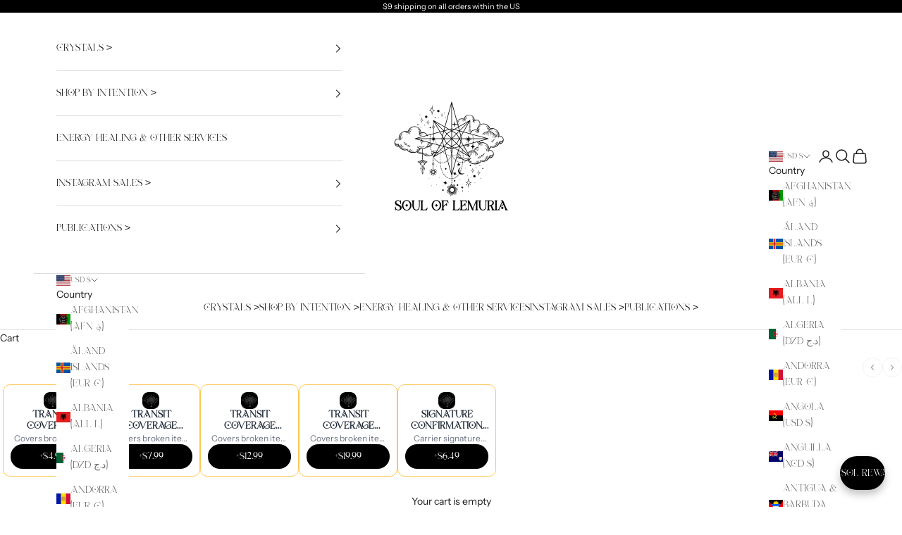

--- FILE ---
content_type: text/css
request_url: https://cdn.shopify.com/extensions/019b985c-865f-7b35-a519-e2e1dd0e1cbc/kraft-cart-extras-181/assets/roundup-widget.css
body_size: 2501
content:
/* Kraft Cart Extra Services - Widget Styles */
/* Separated styles for Block Widget (cart page) and Cart Drawer */

:root {
  --kces-primary-color: #c3cca6;
  --kces-secondary-color: #fdc656;
  --kces-border-color-service: #e6e6e6;
  --kces-padding-inside-service: 16px;
  --kces-border-radius-service: 10px;
  --kces-border-radius-icon: 8px;
  --kces-icon-size: 52px;
  --kces-atc-radius: 100px;
  --kces-atc-bg: #000;
  --kces-atc-color: #fff;
}

/* ============================================
   SHARED STYLES (minimal base)
   ============================================ */

.kces-section-title {
  margin-block-end: 1rem;
}

.kces-item {
  border: 1px solid var(--kces-border-color-service);
  border-radius: var(--kces-border-radius-service);
  padding: var(--kces-padding-inside-service);
  background-color: #fff;
  box-sizing: border-box;
  text-align: left !important;
  font-style: normal !important;
}

.kces-icon-wrapper {
  display: flex;
  align-items: center;
  justify-content: center;
  flex-shrink: 0;
  width: var(--kces-icon-size);
  height: var(--kces-icon-size);
  background-color: #f6f6f6;
  border-radius: var(--kces-border-radius-icon);
}

.kces-icon {
  font-size: 2rem;
  width: 1em;
  height: 1em;
  border: 0;
  display: flex;
  align-items: center;
  justify-content: center;
  line-height: 1;
  text-align: center;
}

/* Image icons should fill the wrapper */
img.kces-icon {
  width: 100%;
  height: 100%;
  object-fit: contain;
  border-radius: inherit;
}

.kces-title {
  margin: 0;
  text-transform: none !important;
  letter-spacing: normal !important;
  font-style: normal !important;
}

.kces-badge {
  background-color: var(--kces-secondary-color);
  white-space: nowrap;
  border-radius: 100px;
  padding: 0.25rem 0.625rem;
  font-size: 0.75em;
  display: inline-block;
}

.kces-description p {
  margin: 0;
  font-size: inherit;
  text-transform: none !important;
  letter-spacing: normal !important;
  font-style: normal !important;
}

.kces-atc-button {
  position: relative;
  background-color: var(--kces-atc-bg);
  color: var(--kces-atc-color);
  border: none;
  border-radius: var(--kces-atc-radius);
  padding: 0.5em 1.25em;
  cursor: pointer;
  white-space: nowrap;
}

.kces-atc-button:hover {
  opacity: 0.9;
}

/* Selected state */
.kces-item--selected {
  border-color: #000;
}

.kces-item--selected .kces-atc-button {
  background-color: var(--kces-primary-color);
  color: #000;
}

/* Processing state */
.kces-item--processing {
  opacity: 0.7;
  pointer-events: none;
}

.kces-item--processing .kces-atc-button {
  color: transparent;
}

.kces-item--processing .kces-atc-button::after {
  content: '';
  position: absolute;
  top: 50%;
  left: 50%;
  width: 14px;
  height: 14px;
  margin: -7px 0 0 -7px;
  border: 2px solid rgba(255,255,255,0.3);
  border-top-color: #fff;
  border-radius: 50%;
  animation: kces-spin 0.8s linear infinite;
}

@keyframes kces-spin {
  0% { transform: rotate(0deg); }
  100% { transform: rotate(360deg); }
}

/* ============================================
   BLOCK WIDGET STYLES (Cart Page)
   Uses ID selector and !important to override theme CSS
   ============================================ */

/* Make Shopify block wrapper take full width */
.shopify-block:has([id^="Kraft-Services-Widget-"]),
.shopify-app-block:has([id^="Kraft-Services-Widget-"]),
[id^="shopify-block-"][data-block-handle="block_widget"],
.shopify-block[data-block-handle="block_widget"],
.shopify-app-block[data-block-handle="block_widget"] {
  width: 100% !important;
  max-width: 100% !important;
  flex: 1 1 100% !important;
  flex-grow: 1 !important;
  align-self: stretch !important;
}

/* Target block widget by container ID (starts with Kraft-Services-Widget-) */
[id^="Kraft-Services-Widget-"] {
  display: block !important;
  width: 100% !important;
  max-width: 100% !important;
}

[id^="Kraft-Services-Widget-"] .kces-wrapper,
[id^="Kraft-Services-Widget-"] .kces-wrapper * {
  writing-mode: horizontal-tb !important;
  direction: ltr !important;
  text-orientation: mixed !important;
  word-break: normal !important;
  overflow-wrap: normal !important;
  hyphens: none !important;
  text-transform: none !important;
  letter-spacing: normal !important;
}

[id^="Kraft-Services-Widget-"] .kces-wrapper {
  display: block !important;
  width: 100% !important;
  max-width: 100% !important;
  box-sizing: border-box !important;
  margin-bottom: 1.5rem !important;
  position: relative !important;
}

[id^="Kraft-Services-Widget-"] .kces-list-wrapper {
  display: block !important;
  width: 100% !important;
  max-width: 100% !important;
}

[id^="Kraft-Services-Widget-"] .kces-list {
  display: grid !important;
  grid-template-columns: repeat(auto-fit, minmax(min(250px, 100%), 1fr)) !important;
  gap: 0.75rem !important;
  align-items: stretch !important;
  width: 100% !important;
  max-width: 100% !important;
  list-style: none !important;
  margin: 0 !important;
  padding: 0 !important;
}

[id^="Kraft-Services-Widget-"] .kces-item {
  display: block !important;
  width: 100% !important;
  min-width: 0 !important;
  box-sizing: border-box !important;
  position: relative !important;
  float: none !important;
  clear: none !important;
  overflow: visible !important;
}

[id^="Kraft-Services-Widget-"] .kces-item__layout {
  display: flex !important;
  flex-direction: row !important;
  align-items: center !important;
  gap: 0.75rem !important;
  width: 100% !important;
  flex-wrap: nowrap !important;
}

[id^="Kraft-Services-Widget-"] .kces-content-wrapper {
  display: flex !important;
  flex-direction: row !important;
  flex: 1 1 0 !important;
  align-items: center !important;
  gap: 0.75rem !important;
  min-width: 0 !important;
  overflow: visible !important;
}

[id^="Kraft-Services-Widget-"] .kces-icon-wrapper {
  flex: 0 0 auto !important;
  display: flex !important;
  align-items: center !important;
  justify-content: center !important;
  width: 48px !important;
  height: 48px !important;
  min-width: 48px !important;
}

[id^="Kraft-Services-Widget-"] .kces-icon {
  font-size: 1.5rem !important;
  display: flex !important;
  align-items: center !important;
  justify-content: center !important;
  text-align: center !important;
}

[id^="Kraft-Services-Widget-"] img.kces-icon {
  width: 100% !important;
  height: 100% !important;
  object-fit: contain !important;
  border-radius: inherit !important;
}

[id^="Kraft-Services-Widget-"] .kces-content {
  flex: 1 1 100% !important;
  min-width: 0 !important;
  display: block !important;
  text-align: left !important;
  width: 100% !important;
  overflow: visible !important;
}

[id^="Kraft-Services-Widget-"] .kces-title-wrapper {
  display: block !important;
  margin-bottom: 0.25rem !important;
  white-space: normal !important;
  overflow: visible !important;
  width: 100% !important;
}

[id^="Kraft-Services-Widget-"] .kces-title,
[id^="Kraft-Services-Widget-"] .kces-title.h4,
[id^="Kraft-Services-Widget-"] h2.kces-title {
  display: block !important;
  white-space: normal !important;
  overflow: visible !important;
  width: 100% !important;
  margin: 0 !important;
  padding: 0 !important;
  font-size: inherit !important;
  line-height: 1.3 !important;
}

[id^="Kraft-Services-Widget-"] .kces-badge {
  display: inline-block !important;
  margin-left: 0.35rem !important;
  vertical-align: middle !important;
  flex-shrink: 0 !important;
}

[id^="Kraft-Services-Widget-"] .kces-description {
  display: block !important;
  margin-top: 0.15rem !important;
  white-space: normal !important;
  overflow: visible !important;
  width: 100% !important;
}

[id^="Kraft-Services-Widget-"] .kces-description p {
  white-space: normal !important;
  overflow: visible !important;
  margin: 0 !important;
  width: 100% !important;
}

[id^="Kraft-Services-Widget-"] .kces-atc {
  flex: 0 0 auto !important;
  margin-left: auto !important;
  display: block !important;
}

[id^="Kraft-Services-Widget-"] .kces-atc-button {
  white-space: nowrap !important;
  display: inline-block !important;
  padding: 0.5rem 1rem !important;
}

/* Container query support for very narrow containers */
@container (max-width: 300px) {
  [id^="Kraft-Services-Widget-"] .kces-list {
    grid-template-columns: 1fr !important;
  }
  
  [id^="Kraft-Services-Widget-"] .kces-icon-wrapper {
    width: 40px !important;
    height: 40px !important;
    min-width: 40px !important;
  }
}

/* Fallback for narrow parent containers */
[id^="Kraft-Services-Widget-"].kces-compact .kces-list,
.kces-compact [id^="Kraft-Services-Widget-"] .kces-list {
  grid-template-columns: 1fr !important;
}

[id^="Kraft-Services-Widget-"].kces-compact .kces-item__layout,
.kces-compact [id^="Kraft-Services-Widget-"] .kces-item__layout {
  gap: 0.35rem !important;
}

[id^="Kraft-Services-Widget-"].kces-compact .kces-icon-wrapper,
.kces-compact [id^="Kraft-Services-Widget-"] .kces-icon-wrapper {
  width: 36px !important;
  height: 36px !important;
  min-width: 36px !important;
}

[id^="Kraft-Services-Widget-"].kces-compact .kces-icon,
.kces-compact [id^="Kraft-Services-Widget-"] .kces-icon {
  font-size: 1.25rem !important;
  display: flex !important;
  align-items: center !important;
  justify-content: center !important;
  text-align: center !important;
}

/* Single Column Layout for Block Widget */
.kces-style--single-column .kces-list {
  display: block !important;
}

.kces-style--single-column .kces-item {
  margin-bottom: 0.75rem;
}

.kces-style--single-column .kces-item:last-child {
  margin-bottom: 0;
}

/* ============================================
   CART DRAWER STYLES
   Completely independent from block widget
   ============================================ */

.kraft-cart-drawer-widget {
  --kces-icon-size: 48px;
  --kces-padding-inside-service: 12px;
  width: 100% !important;
  max-width: 100% !important;
  margin-top: 1rem !important;
  margin-bottom: 1rem !important;
  box-sizing: border-box !important;
  display: block !important;
  position: relative !important;
}

.kraft-cart-drawer-widget * {
  box-sizing: border-box !important;
}

.kraft-cart-drawer-widget .kces-wrapper {
  width: 100% !important;
  max-width: 100% !important;
  margin-bottom: 0 !important;
  display: block !important;
}

.kraft-cart-drawer-widget .kces-list-wrapper {
  width: 100% !important;
  max-width: 100% !important;
  display: block !important;
}

.kraft-cart-drawer-widget .kces-item {
  width: 100% !important;
  box-sizing: border-box !important;
}

.kraft-cart-drawer-widget .kces-item__layout {
  display: flex;
  flex-direction: row;
  align-items: center;
  gap: 12px;
  flex-wrap: nowrap;
}

.kraft-cart-drawer-widget .kces-content-wrapper {
  display: flex;
  flex-direction: row;
  align-items: center;
  gap: 12px;
  flex: 1;
  min-width: 0;
}

.kraft-cart-drawer-widget .kces-icon-wrapper {
  flex-shrink: 0 !important;
  width: 44px !important;
  height: 44px !important;
  min-width: 44px !important;
  min-height: 44px !important;
  display: flex !important;
  align-items: center !important;
  justify-content: center !important;
  background-color: #f6f6f6 !important;
  border-radius: 8px !important;
  overflow: hidden !important;
}

.kraft-cart-drawer-widget .kces-icon {
  font-size: 1.5rem !important;
  width: 1em !important;
  height: 1em !important;
  display: flex !important;
  align-items: center !important;
  justify-content: center !important;
  line-height: 1 !important;
  text-align: center !important;
  font-family: inherit !important;
  font-style: normal !important;
}

.kraft-cart-drawer-widget img.kces-icon {
  width: 100% !important;
  height: 100% !important;
  object-fit: contain !important;
  border-radius: inherit !important;
}

.kraft-cart-drawer-widget .kces-content {
  flex: 1;
  min-width: 0;
  text-align: left;
}

.kraft-cart-drawer-widget .kces-title-wrapper {
  margin-bottom: 0.125rem !important;
}

/* Override theme typography classes on titles */
.kraft-cart-drawer-widget .kces-title,
.kraft-cart-drawer-widget .kces-title.h1,
.kraft-cart-drawer-widget .kces-title.h2,
.kraft-cart-drawer-widget .kces-title.h3,
.kraft-cart-drawer-widget .kces-title.h4,
.kraft-cart-drawer-widget .kces-title.h5,
.kraft-cart-drawer-widget .kces-title.h6,
.kraft-cart-drawer-widget h1.kces-title,
.kraft-cart-drawer-widget h2.kces-title,
.kraft-cart-drawer-widget h3.kces-title,
.kraft-cart-drawer-widget h4.kces-title,
.kraft-cart-drawer-widget h5.kces-title,
.kraft-cart-drawer-widget h6.kces-title {
  margin: 0 !important;
  padding: 0 !important;
  text-transform: none !important;
  letter-spacing: normal !important;
  font-style: normal !important;
}

.kraft-cart-drawer-widget .kces-description {
  margin-top: 0.125rem !important;
}

.kraft-cart-drawer-widget .kces-description,
.kraft-cart-drawer-widget .kces-description p {
  margin: 0 !important;
  text-transform: none !important;
  letter-spacing: normal !important;
}

.kraft-cart-drawer-widget .kces-atc {
  flex-shrink: 0;
}

.kraft-cart-drawer-widget .kces-atc-button {
  padding: 8px 14px !important;
  text-transform: none !important;
  letter-spacing: normal !important;
}

/* Cart Drawer: Scroll Layout (horizontal) */
.kraft-cart-drawer-widget[data-layout="scroll"] {
  width: 100% !important;
  overflow: hidden !important;
}

.kraft-cart-drawer-widget[data-layout="scroll"] .kces-wrapper,
.kces-wrapper[data-layout="scroll"] {
  width: 100% !important;
  overflow: hidden !important;
}

.kraft-cart-drawer-widget[data-layout="scroll"] .kces-list-wrapper,
.kces-wrapper[data-layout="scroll"] .kces-list-wrapper {
  width: 100% !important;
  overflow: hidden !important;
}

.kraft-cart-drawer-widget[data-layout="scroll"] .kces-list,
.kces-wrapper[data-layout="scroll"] .kces-list {
  display: flex !important;
  flex-direction: row !important;
  flex-wrap: nowrap !important;
  overflow-x: scroll !important;
  overflow-y: hidden !important;
  gap: 8px !important;
  padding: 4px 4px 8px 4px !important;
  -webkit-overflow-scrolling: touch;
  scrollbar-width: thin;
  scrollbar-color: #c1c1c1 #f1f1f1;
  scroll-behavior: smooth;
  overscroll-behavior-x: contain !important;
  overscroll-behavior-y: none !important;
  touch-action: pan-x !important;
  user-select: none !important;
  -webkit-user-select: none !important;
  cursor: grab;
}

/* Buttons should have pointer cursor, not grab */
.kraft-cart-drawer-widget[data-layout="scroll"] .kces-atc-button,
.kces-wrapper[data-layout="scroll"] .kces-atc-button {
  cursor: pointer !important;
}

.kraft-cart-drawer-widget[data-layout="scroll"] .kces-list::-webkit-scrollbar,
.kces-wrapper[data-layout="scroll"] .kces-list::-webkit-scrollbar {
  height: 4px;
}

.kraft-cart-drawer-widget[data-layout="scroll"] .kces-list::-webkit-scrollbar-track,
.kces-wrapper[data-layout="scroll"] .kces-list::-webkit-scrollbar-track {
  background: #f1f1f1;
  border-radius: 4px;
}

.kraft-cart-drawer-widget[data-layout="scroll"] .kces-list::-webkit-scrollbar-thumb,
.kces-wrapper[data-layout="scroll"] .kces-list::-webkit-scrollbar-thumb {
  background: #c1c1c1;
  border-radius: 4px;
}

.kraft-cart-drawer-widget[data-layout="scroll"] .kces-list::-webkit-scrollbar-thumb:hover,
.kces-wrapper[data-layout="scroll"] .kces-list::-webkit-scrollbar-thumb:hover {
  background: #a1a1a1;
}

/* Navigation arrows */
.kraft-cart-drawer-widget[data-layout="scroll"] .kces-scroll-nav {
  display: flex;
  justify-content: flex-end;
  gap: 4px;
  margin-bottom: 6px;
}

.kraft-cart-drawer-widget[data-layout="scroll"] .kces-scroll-btn {
  width: 28px;
  height: 28px;
  border: 1px solid #ddd;
  background: #fff;
  border-radius: 50%;
  cursor: pointer;
  display: flex;
  align-items: center;
  justify-content: center;
  transition: all 0.2s ease;
  padding: 0;
}

.kraft-cart-drawer-widget[data-layout="scroll"] .kces-scroll-btn:hover {
  background: #f5f5f5;
  border-color: #ccc;
}

.kraft-cart-drawer-widget[data-layout="scroll"] .kces-scroll-btn:disabled {
  opacity: 0.4;
  cursor: not-allowed;
}

.kraft-cart-drawer-widget[data-layout="scroll"] .kces-scroll-btn svg {
  width: 14px;
  height: 14px;
  stroke: currentColor;
  stroke-width: 2;
  fill: none;
}

.kraft-cart-drawer-widget[data-layout="scroll"] .kces-item,
.kces-wrapper[data-layout="scroll"] .kces-item {
  flex: 0 0 140px !important;
  width: 140px !important;
  min-width: 140px !important;
  max-width: 140px !important;
  max-height: 180px !important;
  padding: 10px !important;
  box-sizing: border-box !important;
}

.kraft-cart-drawer-widget[data-layout="scroll"] .kces-item__layout,
.kces-wrapper[data-layout="scroll"] .kces-item__layout {
  display: flex !important;
  flex-direction: column !important;
  align-items: center !important;
  gap: 4px !important;
  height: auto !important;
  max-height: 160px !important;
}

.kraft-cart-drawer-widget[data-layout="scroll"] .kces-content-wrapper,
.kces-wrapper[data-layout="scroll"] .kces-content-wrapper {
  display: flex !important;
  flex-direction: column !important;
  align-items: center !important;
  gap: 2px !important;
  width: 100% !important;
  flex: 0 1 auto !important;
  min-height: 0 !important;
}

.kraft-cart-drawer-widget[data-layout="scroll"] .kces-icon-wrapper,
.kces-wrapper[data-layout="scroll"] .kces-icon-wrapper {
  width: 24px !important;
  height: 24px !important;
  min-width: 24px !important;
  min-height: 24px !important;
}

.kraft-cart-drawer-widget[data-layout="scroll"] .kces-icon,
.kces-wrapper[data-layout="scroll"] .kces-icon {
  font-size: 1.2rem !important;
  display: flex !important;
  align-items: center !important;
  justify-content: center !important;
  text-align: center !important;
}

.kraft-cart-drawer-widget[data-layout="scroll"] img.kces-icon,
.kces-wrapper[data-layout="scroll"] img.kces-icon {
  width: 100% !important;
  height: 100% !important;
  object-fit: contain !important;
  border-radius: inherit !important;
}

.kraft-cart-drawer-widget[data-layout="scroll"] .kces-content,
.kces-wrapper[data-layout="scroll"] .kces-content {
  text-align: center !important;
  width: 100% !important;
  flex: 0 1 auto !important;
  min-height: 0 !important;
  overflow: hidden !important;
}

.kraft-cart-drawer-widget[data-layout="scroll"] .kces-title,
.kces-wrapper[data-layout="scroll"] .kces-title {
  text-align: center !important;
  white-space: normal !important;
  word-break: break-word !important;
  margin: 0 !important;
  max-height: 2.4em !important;
  line-height: 1.2 !important;
  overflow: hidden !important;
  display: -webkit-box !important;
  -webkit-line-clamp: 2 !important;
  -webkit-box-orient: vertical !important;
  font-size: 0.85rem !important;
}

.kraft-cart-drawer-widget[data-layout="scroll"] .kces-description,
.kces-wrapper[data-layout="scroll"] .kces-description {
  text-align: center !important;
  margin: 0 !important;
  max-height: 1.4em !important;
  line-height: 1.4 !important;
  overflow: hidden !important;
  display: -webkit-box !important;
  -webkit-line-clamp: 1 !important;
  -webkit-box-orient: vertical !important;
  font-size: 0.75rem !important;
}

.kraft-cart-drawer-widget[data-layout="scroll"] .kces-description p,
.kces-wrapper[data-layout="scroll"] .kces-description p {
  margin: 0 !important;
}

.kraft-cart-drawer-widget[data-layout="scroll"] .kces-atc,
.kces-wrapper[data-layout="scroll"] .kces-atc {
  width: 100% !important;
  margin-top: auto !important;
}

.kraft-cart-drawer-widget[data-layout="scroll"] .kces-atc-button,
.kces-wrapper[data-layout="scroll"] .kces-atc-button {
  width: 100% !important;
  padding: 6px 8px !important;
  white-space: nowrap !important;
}

/* Cart Drawer: List Layout (vertical stack) */
.kraft-cart-drawer-widget[data-layout="list"] .kces-list {
  display: flex !important;
  flex-direction: column !important;
  gap: 10px !important;
  width: 100% !important;
}

.kraft-cart-drawer-widget[data-layout="list"] .kces-item {
  width: 100% !important;
}

/* Cart Drawer: List Scroll Layout (vertical with scroll) */
.kraft-cart-drawer-widget[data-layout="list-scroll"] .kces-list {
  display: flex !important;
  flex-direction: column !important;
  gap: 10px !important;
  max-height: var(--kces-list-max-height, 280px) !important;
  overflow-y: auto !important;
  padding-right: 10px !important;
  width: 100% !important;
}

.kraft-cart-drawer-widget[data-layout="list-scroll"] .kces-list::-webkit-scrollbar {
  width: 4px;
}

.kraft-cart-drawer-widget[data-layout="list-scroll"] .kces-list::-webkit-scrollbar-track {
  background: #f1f1f1;
  border-radius: 4px;
}

.kraft-cart-drawer-widget[data-layout="list-scroll"] .kces-list::-webkit-scrollbar-thumb {
  background: #c1c1c1;
  border-radius: 4px;
}

.kraft-cart-drawer-widget[data-layout="list-scroll"] .kces-item {
  flex-shrink: 0 !important;
  width: 100% !important;
}

/* Cart Drawer: Grid Layout (2 columns) */
.kraft-cart-drawer-widget[data-layout="grid"] .kces-list {
  display: grid !important;
  grid-template-columns: repeat(2, 1fr) !important;
  gap: 10px !important;
  width: 100% !important;
}

.kraft-cart-drawer-widget[data-layout="grid"] .kces-item {
  position: relative !important;
  width: 100% !important;
}

.kraft-cart-drawer-widget[data-layout="grid"] .kces-item__layout {
  flex-direction: column !important;
  text-align: center !important;
  gap: 8px;
}

.kraft-cart-drawer-widget[data-layout="grid"] .kces-content-wrapper {
  flex-direction: column;
  text-align: center;
  gap: 8px;
}

.kraft-cart-drawer-widget[data-layout="grid"] .kces-content {
  text-align: center;
}

.kraft-cart-drawer-widget[data-layout="grid"] .kces-title-wrapper {
  justify-content: center;
}

.kraft-cart-drawer-widget[data-layout="grid"] .kces-badge {
  position: absolute;
  top: 8px;
  right: 8px;
}

.kraft-cart-drawer-widget[data-layout="grid"] .kces-atc {
  width: 100%;
  margin-top: 6px;
}

/* ============================================
   ERROR STATES
   ============================================ */

:root {
  --kces-notification-success-bg: #10b981;
  --kces-notification-success-text: #ffffff;
  --kces-notification-error-bg: #ef4444;
  --kces-notification-error-text: #ffffff;
}

.kces-wrapper--error {
  text-align: center;
  padding: 24px;
  border: 1px dashed var(--kces-notification-error-bg, #ef4444);
  border-radius: var(--kces-border-radius-service);
  background-color: var(--kces-notification-error-bg, #ef4444);
}

.kces-message {
  margin: 0;
  color: var(--kces-notification-error-text, #ffffff);
}

/* Toast notifications */
.kraft-toast {
  position: fixed;
  top: 20px;
  right: 20px;
  padding: 12px 20px;
  border-radius: 6px;
  font-weight: 500;
  font-size: 14px;
  z-index: 10000;
  max-width: 300px;
  box-shadow: 0 4px 12px rgba(0, 0, 0, 0.15);
}

.kraft-toast--success {
  background-color: var(--kces-notification-success-bg, #10b981);
  color: var(--kces-notification-success-text, #ffffff);
}

.kraft-toast--error {
  background-color: var(--kces-notification-error-bg, #ef4444);
  color: var(--kces-notification-error-text, #ffffff);
}


--- FILE ---
content_type: text/javascript
request_url: https://cdn.shopify.com/extensions/019b985c-865f-7b35-a519-e2e1dd0e1cbc/kraft-cart-extras-181/assets/embed.js
body_size: 4815
content:
/* Kraft Cart Drawer Embed - Built with Preact */
(()=>{var P=Object.defineProperty;var C=Object.getOwnPropertySymbols;var O=Object.prototype.hasOwnProperty,D=Object.prototype.propertyIsEnumerable;var T=(n,e,r)=>e in n?P(n,e,{enumerable:!0,configurable:!0,writable:!0,value:r}):n[e]=r,E=(n,e)=>{for(var r in e||(e={}))O.call(e,r)&&T(n,r,e[r]);if(C)for(var r of C(e))D.call(e,r)&&T(n,r,e[r]);return n};var u=(n,e,r)=>new Promise((t,o)=>{var a=i=>{try{s(r.next(i))}catch(d){o(d)}},c=i=>{try{s(r.throw(i))}catch(d){o(d)}},s=i=>i.done?t(i.value):Promise.resolve(i.value).then(a,c);s((r=r.apply(n,e)).next())});var h=class{constructor(e){this.config=e||{},this.drawer=null,this.injectionPoint=null}findDrawer(){return u(this,null,function*(){if(this.config.drawer_selector){let t=document.querySelector(this.config.drawer_selector);if(t)return console.log(`Kraft | Found drawer with custom selector: ${this.config.drawer_selector}`),t;console.warn(`Kraft | Custom drawer selector "${this.config.drawer_selector}" not found, trying fallbacks`)}let e=["cart-drawer","cart-drawer-component"];for(let t of e){let o=document.querySelector(t);if(o){let a=o.querySelector("dialog");if(a)return console.log(`Kraft | Found dialog inside ${t} - using dialog as drawer`),a;let c=o.querySelector(".cart-drawer__inner, .drawer__inner, .cart-drawer__content");return c?(console.log(`Kraft | Found inner content inside ${t}`),c):(console.log(`Kraft | Found drawer with custom element: ${t}`),o)}}let r=["#cart-drawer","#CartDrawer","[data-cart-drawer]",".cart-drawer",".drawer--cart","#cart-sidebar",".cart-sidebar","[data-cart-sidebar]"];for(let t of r){let o=document.querySelector(t);if(o){if(o.tagName.toLowerCase()==="button"||o.closest("button")){console.log(`Kraft | Skipping ${t} - it's a button`);continue}return console.log(`Kraft | Found drawer with fallback selector: ${t}`),o}}return console.warn("Kraft | No cart drawer found"),null})}findInjectionPoint(e){if(!e)return null;if(this.config.injection_target_selector){let a=e.querySelector(this.config.injection_target_selector);if(a)return console.log(`Kraft | Found injection point with custom selector: ${this.config.injection_target_selector}`),a;console.warn(`Kraft | Custom injection target "${this.config.injection_target_selector}" not found, trying fallbacks`)}let r=[".cart__ctas",".cart-drawer__ctas",".cart-drawer__footer",".cart__footer",".drawer__footer",".cart-footer"];for(let a of r){let c=e.querySelector(a);if(c)return console.log(`Kraft | Found container injection point: ${a}`),c}let t=['[name="checkout"]','button[type="submit"]',".cart__checkout-button","[data-cart-checkout]",".cart-drawer__checkout",".cart-drawer__footer button",".drawer__footer button",".cart-footer button"];for(let a of t){let c=e.querySelector(a);if(c)return console.log(`Kraft | Found checkout button injection point: ${a}`),c}let o=[".cart-drawer__content",".cart-drawer__items",".cart-items__wrapper",".cart-drawer__inner",".drawer__content"];for(let a of o){let c=e.querySelector(a);if(c)return console.log(`Kraft | Found content area injection point: ${a}`),c.lastElementChild||c}return console.log("Kraft | Using drawer last child as injection point"),e.lastElementChild}inject(e,r="before"){if(!this.injectionPoint)return console.error("Kraft | No injection point found"),!1;try{return r==="before"?this.injectionPoint.parentNode.insertBefore(e,this.injectionPoint):this.injectionPoint.parentNode.insertBefore(e,this.injectionPoint.nextSibling),console.log(`Kraft | Widget injected ${r} injection point`),!0}catch(t){return console.error("Kraft | Error injecting widget:",t),!1}}waitForDrawer(e=1e4){return u(this,null,function*(){let r=Date.now();for(;Date.now()-r<e;){let t=yield this.findDrawer();if(t)return this.drawer=t,t;yield new Promise(o=>setTimeout(o,500))}return console.warn("Kraft | Timeout waiting for drawer"),null})}observeDrawer(e){if(!this.drawer)return;let r=new MutationObserver(t=>{for(let o of t)o.type==="attributes"&&(o.attributeName==="class"||o.attributeName==="style"||o.attributeName==="hidden")&&e(this.drawer)});return r.observe(this.drawer,{attributes:!0,attributeFilter:["class","style","hidden","aria-hidden"]}),r}};var k={"cart-items":null,"cart-icon-bubble":"cart-icon-bubble","cart-live-region-text":"cart-live-region-text","cart-footer":null};function v(n){let e=[],r=window.location.pathname==="/cart"||window.location.pathname.startsWith("/cart/");if(n._all&&Array.isArray(n._all)?e.push(...n._all):Object.entries(n).forEach(([c,s])=>{c!=="_all"&&s&&e.push(s)}),r){["cart-icon-bubble","cart-live-region-text"].forEach(i=>{e.includes(i)||e.push(i)});let s=e.join(",");return console.log("Kraft | Cart page sections:",s),s}if(e.some(c=>c.startsWith("sections--"))){let s=e.filter(i=>i.startsWith("sections--")).join(",");return console.log("Kraft | Using theme-specific sections:",s),s}["cart-icon-bubble","cart-live-region-text","cart-drawer"].forEach(c=>{e.includes(c)||e.push(c)});let a=e.join(",");return console.log("Kraft | Using fallback cart sections:",a),a}function K(){return u(this,null,function*(){let n=E({},k),e=new Set;document.querySelectorAll('[id*="shopify-section"][id*="cart"]').forEach(o=>{let a=o.id.replace("shopify-section-","");(a.includes("cart-items")||a.includes("cart_items"))&&(n["cart-items"]=a,e.add(a)),(a.includes("cart-footer")||a.includes("cart_footer"))&&(n["cart-footer"]=a,e.add(a)),(a.includes("cart-drawer")||a.includes("cart_drawer"))&&(n["cart-drawer"]=a,e.add(a))});let t=document.querySelectorAll("[data-section-id]");return console.log(`Kraft | Found ${t.length} components with data-section-id`),t.forEach(o=>{let a=o.dataset.sectionId;if(a){e.add(a);let c=o.tagName.toLowerCase();(c==="cart-items-component"||a.includes("cart-items"))&&(n["cart-items"]=a),(c==="cart-discount-component"||a.includes("discount"))&&(n["cart-discount"]=a),console.log(`Kraft | Found section ID: ${a} on <${c}>`)}}),n._all=Array.from(e),console.log("Kraft | Detected cart sections:",n),console.log("Kraft | All section IDs to request:",n._all),n})}var b=null;function j(){return window.location.pathname==="/cart"||window.location.pathname.startsWith("/cart/")}function I(){return u(this,null,function*(){return b?v(b):(b=yield K(),v(b))})}function q(){return u(this,null,function*(){return b=null,b=yield K(),v(b)})}function L(){if(window.Kraft.cartInterceptorSetup){console.log("Kraft | Cart interceptor already setup");return}console.log("Kraft | Setting up cart API interceptor");let n=window.fetch;if(window.fetch=function(...e){return u(this,null,function*(){let[r,t]=e,o=typeof r=="string"?r:(r==null?void 0:r.toString())||"",a=o.includes("/cart/add.js")||o.includes("/cart/change.js")||o.includes("/cart/update.js")||o.includes("/cart/clear.js"),c=j();if(a&&!c){if(console.log("Kraft | Intercepted cart API call:",o),t&&t.body)try{let i=JSON.parse(t.body);if(!i.sections||i.sections===""){let d=yield I();i.sections=d,i.sections_url=window.location.pathname,t.body=JSON.stringify(i),console.log("Kraft | Added sections parameter to request:",i.sections)}else console.log("Kraft | Sections already in request:",i.sections)}catch(i){console.log("Kraft | Could not parse/modify request body:",i)}}else a&&c&&console.log("Kraft | Cart API call on /cart page - letting block_widget handle updates");let s=yield n.apply(this,e);if(a&&!c){let i=s.clone();try{let d=yield i.json();if(console.log("Kraft | Cart API response received, checking for sections..."),d.sections){console.log("Kraft | Sections in response:",Object.keys(d.sections));let f=Object.entries(d.sections).find(([m,p])=>p&&p.length>100&&(p.includes("cart-drawer")||p.includes("cart-items-component")||p.includes("<cart-drawer-component")));if(f){let[m,p]=f;console.log(`Kraft | Found cart section: ${m} (${p.length} bytes)`),setTimeout(()=>{A(d.sections)},100)}else console.log("Kraft | No cart section with valid content in response"),console.log("Kraft | Section keys:",Object.keys(d.sections))}else console.log("Kraft | No sections in response - this might be why widget disappeared")}catch(d){console.log("Kraft | Could not parse response:",d)}}return s})},window.Kraft.cartInterceptorSetup=!0,j()){console.log("Kraft | On /cart page - skipping cart drawer observers");return}setTimeout(()=>u(this,null,function*(){console.log("Kraft | Initial section ID discovery..."),yield I()}),500),M(),x()}function M(){let n=document.querySelector("cart-drawer")||document.querySelector("cart-drawer-component");if(!n){console.log("Kraft | No cart drawer found for open observer");return}let e=n.querySelector("dialog");e?(new MutationObserver(t=>{t.forEach(o=>{o.type==="attributes"&&o.attributeName==="open"&&e.hasAttribute("open")&&!b&&(console.log("Kraft | Cart drawer opened, re-discovering section IDs..."),setTimeout(()=>u(this,null,function*(){yield q()}),100))})}).observe(e,{attributes:!0,attributeFilter:["open"]}),console.log("Kraft | Drawer open observer setup (dialog mode)")):(new MutationObserver(()=>{n.classList.contains("active")&&!b&&(console.log("Kraft | Cart drawer opened, re-discovering section IDs..."),setTimeout(()=>u(this,null,function*(){yield q()}),100))}).observe(n,{attributes:!0,attributeFilter:["class"]}),console.log("Kraft | Drawer open observer setup (class mode)"))}function x(){console.log("Kraft | Setting up fallback cart drawer observer");let n=document.querySelector("cart-drawer")||document.querySelector("cart-drawer-component");if(!n){console.log("Kraft | No cart drawer found for fallback observer");return}let e=n.tagName.toLowerCase();console.log(`Kraft | Setting up fallback observer for <${e}>`);let r=null,t=!1,o=0,a=3,c=()=>u(this,null,function*(){if(t){console.log("Kraft | Reinjection already in progress, skipping");return}if(document.querySelector("#kraft-cart-drawer-widget")){console.log("Kraft | Widget still exists, no reinjection needed"),o=0;return}if(o>=a){console.log("Kraft | Max reinjection attempts reached, resetting counter"),o=0;return}console.log(`Kraft | Fallback observer detected missing widget, re-injecting (attempt ${o+1})...`),t=!0,o++;try{if(window.Kraft&&window.Kraft.EmbedInitializer&&window.Kraft.drawerDetector){let l=document.querySelector("cart-drawer")||document.querySelector("cart-drawer-component");l&&(window.Kraft.drawerDetector.drawer=l,window.Kraft.drawerDetector.injectionPoint=window.Kraft.drawerDetector.findInjectionPoint(l),window.Kraft.drawerDetector.injectionPoint?(window.Kraft.EmbedInitializer.widgetMounted=!1,yield window.Kraft.EmbedInitializer.mountWidget(window.Kraft.drawerDetector,window.Kraft.drawerConfig),console.log("Kraft | Widget re-injected successfully"),o=0):console.log("Kraft | No injection point found during reinjection"))}}catch(l){console.error("Kraft | Error during widget reinjection:",l)}finally{setTimeout(()=>{t=!1},500)}});new MutationObserver(d=>{if(t)return;let l=!1;for(let f of d){if(f.removedNodes.length>0){for(let m of f.removedNodes)if(m.id==="kraft-cart-drawer-widget"||m.querySelector&&m.querySelector("#kraft-cart-drawer-widget")){l=!0;break}}f.type==="childList"&&f.addedNodes.length>0&&(l=!0)}r&&clearTimeout(r),r=setTimeout(()=>{c()},l?200:500)}).observe(n,{childList:!0,subtree:!0}),new MutationObserver(d=>{for(let l of d)for(let f of l.addedNodes)f.nodeType===1&&(f.tagName==="CART-DRAWER"||f.tagName==="CART-DRAWER-COMPONENT")&&(console.log("Kraft | New cart drawer element detected, re-setting up observer"),setTimeout(()=>{x(),c()},500))}).observe(document.body,{childList:!0}),console.log("Kraft | Fallback observer started")}function A(n){try{console.log("Kraft | Surgically updating cart drawer from sections");let e=new DOMParser,r=null;for(let[g,w]of Object.entries(n))if(w&&w.includes("cart-items")&&w.length>100){r=e.parseFromString(w,"text/html"),console.log(`Kraft | Using section ${g} for updates`);break}if(!r){console.log("Kraft | No valid cart section found in response");return}let t=[".cart-items__wrapper",".cart-items",".cart-drawer-items__list","#main-cart-items","form.cart-form"];for(let g of t){let w=document.querySelector(g),y=r.querySelector(g);if(w&&y&&!w.closest("#kraft-cart-drawer-widget")){w.innerHTML=y.innerHTML,console.log(`Kraft | Updated ${g}`);break}}let o=[".cart__summary-totals",".cart-drawer__footer .totals",".cart__total-container"];for(let g of o){let w=document.querySelector(g),y=r.querySelector(g);w&&y&&(w.contains(document.querySelector("#kraft-cart-drawer-widget"))||(w.innerHTML=y.innerHTML,console.log(`Kraft | Updated ${g}`)))}let a=document.querySelector(".cart__total-value, [data-cart-subtotal], .totals__total-value"),c=r.querySelector(".cart__total-value, [data-cart-subtotal], .totals__total-value");a&&c&&(a.textContent=c.textContent,c.hasAttribute("value")&&a.setAttribute("value",c.getAttribute("value")),console.log("Kraft | Updated cart total value"));let s=document.querySelectorAll(".cart-bubble__text-count"),i=r.querySelector(".cart-bubble__text-count");i&&(s.forEach(g=>{g.textContent=i.textContent}),console.log("Kraft | Updated cart bubble counts"));let d=document.querySelector(".cart-drawer__heading .cart-bubble"),l=r.querySelector(".cart-drawer__heading .cart-bubble");d&&l&&(d.innerHTML=l.innerHTML,console.log("Kraft | Updated cart drawer heading bubble"));let f=document.querySelector('[ref="cartItemCount"]'),m=r.querySelector('[ref="cartItemCount"]');f&&m&&(f.textContent=m.textContent);let p=document.querySelector(".cart-drawer__items.scroll-hint, scroll-hint.cart-drawer__items"),_=r.querySelector(".cart-drawer__items.scroll-hint, scroll-hint.cart-drawer__items");if(p&&_){let g=p.querySelector(".cart-items__wrapper"),w=_.querySelector(".cart-items__wrapper");g&&w&&(g.innerHTML=w.innerHTML,console.log("Kraft | Updated scroll-hint cart items"))}console.log("Kraft | Cart drawer updated surgically - widget preserved!")}catch(e){console.error("Kraft | Error updating cart drawer from sections:",e)}}window.Kraft=window.Kraft||{};function F(n){let e=n.querySelector(".kces-list");if(!e)return;let r=!1,t,o,a=()=>{r&&(r=!1,e.classList.remove("kces-list--dragging"),document.body.style.cursor="")};e.addEventListener("mousedown",c=>{c.target.closest("button")||(r=!0,e.classList.add("kces-list--dragging"),t=c.pageX-e.offsetLeft,o=e.scrollLeft,document.body.style.cursor="grabbing",c.preventDefault())}),document.addEventListener("mouseup",a),document.addEventListener("mousemove",c=>{if(!r)return;c.preventDefault();let i=(c.pageX-e.offsetLeft-t)*1.5;e.scrollLeft=o-i})}function $(n){let e=n.querySelector(".kces-list"),r=n.querySelector(".kces-wrapper");if(!e||!r)return;let t=document.createElement("div");t.className="kces-scroll-nav";let o=document.createElement("button");o.className="kces-scroll-btn kces-scroll-btn--left",o.innerHTML='<svg viewBox="0 0 24 24"><path d="M15 18l-6-6 6-6"/></svg>',o.setAttribute("aria-label","Scroll left");let a=document.createElement("button");a.className="kces-scroll-btn kces-scroll-btn--right",a.innerHTML='<svg viewBox="0 0 24 24"><path d="M9 18l6-6-6-6"/></svg>',a.setAttribute("aria-label","Scroll right"),t.appendChild(o),t.appendChild(a),r.insertBefore(t,r.firstChild);let c=140;function s(){let l=e.scrollWidth-e.clientWidth,f=l>1;o.disabled=e.scrollLeft<=1,a.disabled=!f||e.scrollLeft>=l-1}o.addEventListener("click",()=>{e.scrollBy({left:-c,behavior:"smooth"}),setTimeout(s,350)}),a.addEventListener("click",()=>{e.scrollBy({left:c,behavior:"smooth"}),setTimeout(s,350)}),e.addEventListener("scroll",s),typeof ResizeObserver!="undefined"&&new ResizeObserver(()=>{s()}).observe(e),typeof IntersectionObserver!="undefined"&&new IntersectionObserver(f=>{f.forEach(m=>{m.isIntersecting&&(s(),setTimeout(s,50))})},{threshold:.1}).observe(e);let i=n.closest('.cart-drawer, [class*="drawer"], [class*="cart"]');i&&new MutationObserver(()=>{setTimeout(s,100)}).observe(i,{attributes:!0,attributeFilter:["class"]}),s(),setTimeout(s,50),setTimeout(s,200),setTimeout(s,500),e.querySelectorAll("img").forEach(l=>{l.complete||l.addEventListener("load",s)})}var S={initialized:!1,widgetMounted:!1,init(){return u(this,null,function*(){if(this.initialized){console.log("Kraft | Embed already initialized");return}this.initialized=!0,console.log("Kraft | Embed initializer starting...");let n=yield this.loadConfig();if(!n||!n.enabled){console.log("Kraft | Cart drawer embed not enabled");return}console.log("Kraft | Cart drawer config loaded:",n),yield this.waitForBaseProduct(),yield this.initializeDrawerWidget(n)})},loadConfig(){return u(this,null,function*(){return window.Kraft&&window.Kraft.cartDrawerConfig?window.Kraft.cartDrawerConfig:null})},waitForBaseProduct(){return u(this,null,function*(){window.Kraft&&window.Kraft.baseProductReady&&(console.log("Kraft | Waiting for base product..."),yield window.Kraft.baseProductReady,console.log("Kraft | Base product ready"))})},initializeDrawerWidget(n){return u(this,null,function*(){L();let e=new h(n),r=yield e.waitForDrawer();if(!r){console.warn("Kraft | Cart drawer not found, embed cannot initialize");return}if(e.drawer=r,e.injectionPoint=e.findInjectionPoint(r),!e.injectionPoint){console.warn("Kraft | No injection point found in cart drawer");return}window.Kraft.drawerDetector=e,window.Kraft.drawerConfig=n,yield this.mountWidget(e,n),e.observeDrawer(()=>{console.log("Kraft | Drawer state changed")})})},mountWidget(n,e){return u(this,null,function*(){if(this.widgetMounted){console.log("Kraft | Widget already mounted");return}if(!window.Kraft||!window.Kraft.ServicesWidget){console.error("Kraft | ServicesWidget not available");return}if(!window.Kraft.baseProduct||!window.Kraft.baseProduct.services){console.warn("Kraft | No services available for cart drawer");return}if(!(yield this.checkCartHasItems())){console.log("Kraft | Cart is empty, not showing widget in drawer"),this.setupCartEmptyListener(n,e);return}let t=document.createElement("div");if(t.id="kraft-cart-drawer-widget",t.className="kraft-cart-drawer-widget",t.setAttribute("data-layout",e.layout_style||"scroll"),e.list_max_height&&t.style.setProperty("--kces-list-max-height",`${e.list_max_height}px`),!n.inject(t,e.injection_position||"before")){console.error("Kraft | Failed to inject widget container");return}let a=this.buildParams(e);try{yield window.Kraft.ServicesWidget.start(t,a),this.widgetMounted=!0,console.log("Kraft | Cart drawer widget mounted successfully"),e.layout_style==="scroll"&&setTimeout(()=>{$(t),F(t)},100),this.setupCartEmptyListener(n,e)}catch(c){console.error("Kraft | Error mounting cart drawer widget:",c)}})},checkCartHasItems(){return u(this,null,function*(){try{return(yield(yield fetch("/cart.js")).json()).items.filter(t=>!t.properties||!t.properties._kraft_service_id).length>0}catch(n){return console.warn("Kraft | Could not check cart:",n),!0}})},setupCartEmptyListener(n,e){let r=()=>u(this,null,function*(){let t=yield this.checkCartHasItems(),o=document.getElementById("kraft-cart-drawer-widget");t&&!o?(this.widgetMounted=!1,yield this.mountWidget(n,e)):!t&&o&&(o.remove(),this.widgetMounted=!1,console.log("Kraft | Cart is empty, removed widget from drawer"))});document.addEventListener("cart:change",r),document.addEventListener("cart:updated",r)},buildParams(n){let e=window.Kraft.metafieldBaseProduct||{},r=window.Kraft.baseProduct,t=window.Kraft.colors||{},o=window.Kraft.messages||{};return{blockId:"cart-drawer-embed",baseProduct:r,services:r.services||[],currency:window.Kraft.currency||"$",widgetTitle:e.widget_title||"",layoutStyle:n.layout_style||"scroll",maxWidth:600,priceButtonTemplate:o.priceButtonTemplate||e.price_button_template||"+{{service.amount}}",addedToCartMessage:o.addedToCart||e.added_to_cart_message||"[serviceTitle] added to cart!",failedToAddMessage:o.failedToAdd||e.failed_to_add_message||"Failed to add [serviceTitle] to cart.",removedFromCartMessage:o.removedFromCart||e.removed_from_cart_message||"[serviceTitle] removed from cart!",refreshPageOnServiceSelect:window.Kraft.refreshPageOnServiceSelect||!1,colors:{primary:t.primary||"#c3cca6",secondary:t.secondary||"#fdc656",accent:t.accent||"#000000",buttonText:t.buttonText||"#ffffff",selectedButtonText:t.selectedButtonText||"#000000",text:t.text||"#1f2937",description:t.description||"#6b7280",notificationSuccessBg:t.notificationSuccessBg||"#10b981",notificationSuccessText:t.notificationSuccessText||"#ffffff",notificationErrorBg:t.notificationErrorBg||"#ef4444",notificationErrorText:t.notificationErrorText||"#ffffff"}}}};document.readyState==="loading"?document.addEventListener("DOMContentLoaded",()=>{S.init()}):S.init();window.Kraft.EmbedInitializer=S;console.log("Kraft | Embed script loaded");})();
